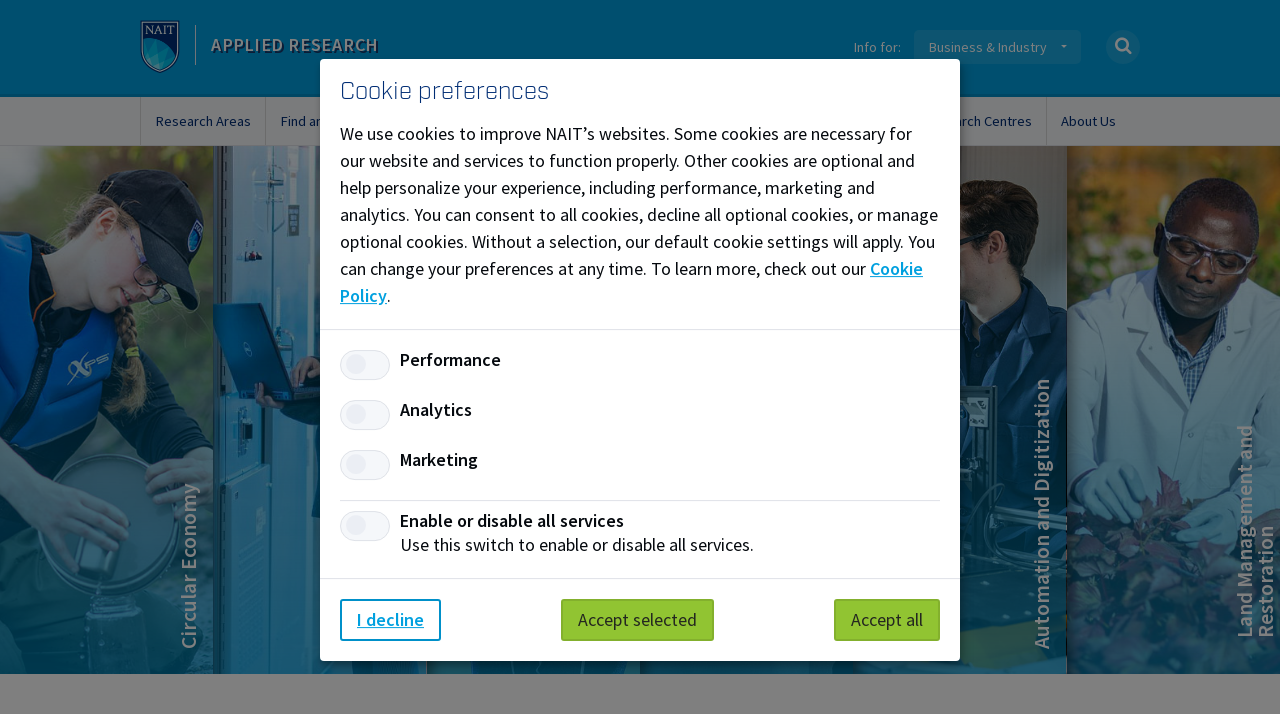

--- FILE ---
content_type: text/html; charset=utf-8
request_url: https://www.nait.ca/applied-research/home
body_size: 14181
content:
<!DOCTYPE html>
<html   lang="en-US">
<head id="head"><title>
	Home - NAIT Applied Research
</title><meta name="description" content="NAIT is a trusted partner in Alberta and Canada’s innovation ecosystem, developing applied research solutions that solve industry challenges." /> 
<meta charset="UTF-8" /> 
<link href="/CMSPages/GetResource.ashx?stylesheetname=NAIT.caStyles" type="text/css" rel="stylesheet"/>
<meta name="viewport" content="width=device-width, user-scalable=yes, initial-scale=1.0, maximum-scale=2.0">

<!-- DISPLAY NODE ID FOR SITEIMPROVE -->
<meta name="pageID" content="39748"/>

<!-- INCLUDE SOURCE SANS FONT -->
<link rel="preconnect" href="https://fonts.googleapis.com">
<link rel="preconnect" href="https://fonts.gstatic.com" crossorigin>
<link href="https://fonts.googleapis.com/css2?family=Source+Sans+Pro:wght@400;600&display=swap" rel="stylesheet">

<!-- SHORTCUT ICONS -->
<link rel="apple-touch-icon" sizes="180x180" href="/App_Themes/NAIT.caStyles/shortcuticons/apple-touch-icon.png?v=kP3OL2ax94">
<link rel="icon" type="image/png" sizes="192x192" href="/App_Themes/NAIT.caStyles/shortcuticons/android-chrome-192x192.png">
<link rel="icon" type="image/png" sizes="32x32" href="/App_Themes/NAIT.caStyles/shortcuticons/favicon-32x32.png?v=kP3OL2ax94">
<link rel="icon" type="image/png" sizes="16x16" href="/App_Themes/NAIT.caStyles/shortcuticons/favicon-16x16.png?v=kP3OL2ax94">
<link rel="manifest" href="/App_Themes/NAIT.caStyles/shortcuticons/site.webmanifest?v=kP3OL2ax94">
<link rel="mask-icon" href="/App_Themes/NAIT.caStyles/shortcuticons/safari-pinned-tab.svg?v=kP3OL2ax94" color="#005cb9">
<link rel="shortcut icon" href="/App_Themes/NAIT.caStyles/shortcuticons/favicon.ico?v=kP3OL2ax94">
<meta name="apple-mobile-web-app-title" content="NAIT.ca">
<meta name="application-name" content="NAIT.ca">
<meta name="msapplication-TileColor" content="#002d74">
<meta name="theme-color" content="#002d74">

<!-- SEO CHANGES -->
<link rel="canonical" href="https://www.nait.ca/applied-research/home" />
<meta name="robots" content="index, follow">





<!-- GTM Core Data Layer -->
<!-- Google Tag Manager --> 
<script>(function(w,d,s,l,i){w[l]=w[l]||[];w[l].push({'gtm.start': 
new Date().getTime(),event:'gtm.js'});var f=d.getElementsByTagName(s)[0], 
j=d.createElement(s),dl=l!='dataLayer'?'&l='+l:'';j.async=true;j.src= 
'https://www.googletagmanager.com/gtm.js?id='+i+dl;f.parentNode.insertBefore(j,f); 
})(window,document,'script','dataLayer','GTM-WMX35J2');</script> 
<!-- End Google Tag Manager -->
<script>
window.dataLayer = window.dataLayer || [];
window.dataLayer.push({
	'event': 'dataLayer-initialized',
	'pageDetails': {
		'businessUnit': 'Industry Solutions',
		'pageType': 'nait.Page',
		'searchCompletionType': '',
		'siteName': 'new.nait.ca',
		'siteVersion': '1.0',
		'processName': ''
		},
	'sessionDetails': {
    	
		},
	'userDetails': {
		'visitorType': ''
		}
});
</script> 
<link href="/favicon.ico" type="image/x-icon" rel="shortcut icon"/>
<link href="/favicon.ico" type="image/x-icon" rel="icon"/>
<link href="/CMSPages/GetResource.ashx?stylesheetfile=/App_Themes/NAIT.caStyles/external.css" type="text/css" rel="stylesheet" /><script src="/CMSPages/GetResource.ashx?scriptfile=%7e%2fCMSScripts%2fCustom%2fexternal.js" type="text/javascript"></script><script type="text/javascript">
$(document).on("click", ".share-tabs a.shareTab", function (e) {
        e.preventDefault();
        var linkTarget = $(this).attr('href');
        var parentID = '#' + $(this).closest('.share-dialog').attr('id');
        $(parentID + ' .shareTab').removeClass('active-tab');
        $(this).addClass('active-tab');
    $(parentID + ' .share').hide();
    if (linkTarget.lastIndexOf("#") == 0)
        {
           $(linkTarget).show();
        }
        else
        {
             $('#' + linkTarget).show();
        }
      
});

</script>
  
<script type="text/javascript">
    function sendMail(docID) {
        var email = document.getElementById('to-' + docID);
        to = email.value,
            subject = document.getElementById('subject-' + docID).value,
            body = document.getElementById('body-' + docID).value,
            link = document.getElementById('link-' + docID).value,
            message = ''
        email.className = 'not'
        message = 'mailto:' + to
        subject || body ? message += '?' : false
        subject ? message += 'subject=' + subject : false
        subject && body ? message += '&body=' + body : false
        !subject && body ? message += 'body=' + body : false
        link.innerHTML = message
        window.location.href = message;
    }

</script>
<link href="https://use.typekit.net/ksu2lqh.css" type="text/css" rel="stylesheet" media="screen"/>
<link href="/CMSPages/GetResource.ashx?stylesheetname=NAIT.caPrinterStyles" type="text/css" rel="stylesheet" media="print"/>
<script>
  $(document).ready(function () {
    $("#global-search-k, #mobile-search-k").keypress(function (e) {
      if (e.which == 13) {
        var searchkeyword = $(this).attr('id').includes("mobile") ? $("#mobile-search-k").val() : $("#global-search-k").val();
        window.location.href = '/applied-research/search?searchtext=' + searchkeyword;
        return false;
      }
    });
  });
</script><link href="/CMSPages/GetResource.ashx?stylesheetfile=/App_Themes/IndustrySolutionsStyles/industry-solutions.css?v3" type="text/css" rel="stylesheet" media="screen"/>
<!-- Open Graph - General (Facebook, LinkedIn,...) -->
<meta property="og:title" content="Home" />
<meta property="og:type" content="website" />
<meta property="og:url" content="https://www.nait.ca/applied-research/home" />
<meta property="og:description" content="NAIT is a trusted partner in Alberta and Canada’s innovation ecosystem, developing applied research solutions that solve industry challenges." />
<meta property="og:image" content="https://www.nait.ca">
<meta property="og:site_name" content="NAIT.ca/Industry">
<meta property="og:video" content="">



<meta property="fb:admins" content="8208651525">
<meta property="fb:app_id" content="1398866296908141">

<!-- Open Graph - NAME -->
<meta name="og:title" content="Home" />
<meta name="og:type" content="website" />
<meta name="og:url" content="https://www.nait.ca/applied-research/home" />
<meta name="og:description" content="NAIT is a trusted partner in Alberta and Canada’s innovation ecosystem, developing applied research solutions that solve industry challenges." />
<meta name="og:image" content="https://www.nait.ca">
<meta name="og:site_name" content="NAIT.ca/Industry">
<meta name="og:video" content="">


<meta name="fb:admins" content="8208651525">
<meta name="fb:app_id" content="1398866296908141">

<!-- Open Graph - Twitter -->
<meta name="twitter:card" content="summary">
<meta name="twitter:site" content="@NAIT">
<meta name="twitter:image" content="https://www.nait.ca">
<meta name="twitter:description" content="NAIT is a trusted partner in Alberta and Canada’s innovation ecosystem, developing applied research solutions that solve industry challenges.">
<meta name="twitter:player" content="">

<script src="/CMSPages/GetResource.ashx?scriptfile=%7e%2fCMSScripts%2fCustom%2fNAIT.ca%2fnait-main.js" type="text/javascript"></script></head>
<body class="LTR Chrome ENUS ContentBody"  id="applied-research-site">
     <!-- Google Tag Manager (noscript) --> 
<noscript><iframe src="https://www.googletagmanager.com/ns.html?id=GTM-WMX35J2" 
height="0" width="0" style="display:none;visibility:hidden"></iframe></noscript> 
<!-- End Google Tag Manager (noscript) -->
    <form method="post" action="/applied-research/home" id="form">
<div class="aspNetHidden">
<input type="hidden" name="__CMSCsrfToken" id="__CMSCsrfToken" value="8pDcdrkCDjylqSmeHzpazrLYLkt8Amxgh+YrCNXLQOW4dBUHmzswtCHDZp/TaYe1VFXxbwPwjB6l78xefnAJL//qCTI+upEDM3gdjtas118=" />
<input type="hidden" name="__EVENTTARGET" id="__EVENTTARGET" value="" />
<input type="hidden" name="__EVENTARGUMENT" id="__EVENTARGUMENT" value="" />
<input type="hidden" name="__VIEWSTATE" id="__VIEWSTATE" value="LgmgOpGXFqmx8qezPxnFCL3kqUJ9AT7WnUU/w+Onc1S9dsUwxZ3G6rIyRYDqnVlmfA9K8CTn/rtzPRuHECpkgHQWcmqtGerwZb9ppL+f48MoG1T1YYzAnGZc9KHwsQzho11bAE0pNC9I0w9VKRPBo68/AERDjIFFHmrq9ZgrxZFHzArYb8r9O+aD8Hdcg9qcIFL+Q36j/[base64]/HvY4UbD9bWvLXFy2nm1ohndQXq4DF/vOAgwL2VZRsmcB+/lyxEJe3RTB4fsMhuHdcIRrCUtnfnD7h/cnWsMjbnLUl7Wqx+b6pRH/GulqPganT6xOohixTt6bDbnWVj7BGl/Z/O/qU87aziVwgI0mwpCX+L0FQUJ6UB4CvKrh4DmuAw9QfYAbzv4WX+hGTXfvaAhF8tZc6rNduPzYhowTumYOIQrKQMlXBhfDh3Y6CYSMLChlD4PDCqzur2hCuPuFLV7WsEYn7XwFA2U1F8sAH32Iu+EMTwRrFr/WDteBvYo4bZbAAL7a8Ol7NicY5uSwGlUlP4fSqN0h0senlzZkvHIEpXm2pwSYjODk+Gi33ThCL1Z0CTv+/WAFaUh5NR7XRW6HMo5lN1J93eW3LKMehtUVXgx015mRWT+mViRgZjLqucOTlrQg5KhXmklq9nkHESb7GxshJXiKZ3z8ii1anOMkYTOB+mdFRATW6IeUZ3mLbGm6Uc8DwvOdeg0M16bwuFFqg5Oy1sMrGBvsruz+JnznsJHXnNHrIgasSd/CbqcL2fxpYI0DxFehz9gcm5RxPoQWtZ9GMugQXdiyQhFynvVi4d2i7G99ND8c4HYMuv08XavUwRI7XWvXNXtzY5mCbo0gVbElUIhfRi0+LoDpeWaJiBkic9hKQjG/VXVpY2sFR9NB7Ln4XAJJVyFhgVjwRvniKg1Lg9rdsTiR2Zy/XAPJyJhKPBLazmL62mPkEd6JARfLmIjy2UYHsHTPpjFQTjXKOq5UOuEnoYHuXY4uIpZQBloFNOJI0K4DnlpU4BIJ0gLdGJi3Oevs40U4CEO8KBm9p3gP8Vopq5O1H7OjJzlQjTO/pVUps1VkJhFwtg7eH+o5Evmmq+/gJqnYmfqMB9P455Qr98D2fC+L39PfZ9wsxzNU19qzfBuZWFQYAGzXSLzHLeKHx335nry7nkOVjfsaU3q2t6q4BLLfxqV9nNHap2I9Zs6+s3omK62Ky0VH26rmPG2uC/LpgSTnvcJMipMjU+cvKmCkZpgxPDa0TEYH8+kPVHhwmgDPt+Yj5dNb0cvfLEvFYy60gtZofHLCcxNi/zjiVFLkfrlCCCBA8++ALAy+5vZNvZb/gm9B4zBPuq1l2i7mZa7JMLfN18gHraDzmu/vSG0kr+Q+Ir3wo3gEb7oekh7aaq8Xnexy9axssEtcNSTRxAVvIFG+RTN6P95BWZqIlEIXLdsmRSVIL1ZDBnv8c0Dtr9Hlff595/KHXJtlFSWYskCr/KaFJSMzTN/nJERN7DDrp6dXcMAWH+QbuDZlPiZ+d1dui9JSPKXOzIZ9HBom+NnMkWOex6PfHKgRIxdVZ+TFcClZYS4kTWYksXUHAIiPKSIm0BW/vaEp8c9E3MvxUd7ugqNsM8sW2u1ybiH4r+WSpvUVN/+kjyeod6AXbzgtoqDI+JfieL8MqQ/G0FRU1fr9xkzRB+IQGCmBvMRkPhU0NL6KW0U5scukSFVYA+FW3MV6HiC1gGsRGtVTdodkxGQcTA0fey+3rAev+t72eiEWe6piwSAcyFR67FlRn82crXGducB2rKyBXtYSf555L5xoxXUGpFa6B9UNmELOvHm5FL505lXgYRCRm/aTKjQ/8D9EkyTCttiZhnzdqhvN+/XDpuMNl33L6wx4SkeFY344h2O3i+yXuOKFJIcD3NQU8hhj5oACEIktWYR/[base64]" />
</div>

<script type="text/javascript">
//<![CDATA[
var theForm = document.forms['form'];
if (!theForm) {
    theForm = document.form;
}
function __doPostBack(eventTarget, eventArgument) {
    if (!theForm.onsubmit || (theForm.onsubmit() != false)) {
        theForm.__EVENTTARGET.value = eventTarget;
        theForm.__EVENTARGUMENT.value = eventArgument;
        theForm.submit();
    }
}
//]]>
</script>


<script src="/WebResource.axd?d=pynGkmcFUV13He1Qd6_TZNBms8KwvuT60WYIpYY7gSFanJuh4fzK0tlDvdzzo9ByYeUo0LXh8Dyuez9aq489cQ2&amp;t=638901310200000000" type="text/javascript"></script>

<input type="hidden" name="lng" id="lng" value="en-US" />
<script type="text/javascript">
	//<![CDATA[

function PM_Postback(param) { if (window.top.HideScreenLockWarningAndSync) { window.top.HideScreenLockWarningAndSync(1080); } if(window.CMSContentManager) { CMSContentManager.allowSubmit = true; }; __doPostBack('m$am',param); }
function PM_Callback(param, callback, ctx) { if (window.top.HideScreenLockWarningAndSync) { window.top.HideScreenLockWarningAndSync(1080); }if (window.CMSContentManager) { CMSContentManager.storeContentChangedStatus(); };WebForm_DoCallback('m$am',param,callback,ctx,null,true); }
//]]>
</script>
<script src="/ScriptResource.axd?d=NJmAwtEo3Ipnlaxl6CMhvoR5zP9emmRCJmAV7clw9bFM9__wKuyH928DhCUzizP2chjgzgbRnuxH3qqwitIDJ_1pMH6-k097NEJcGgikzfamSbg45jQO-lCokbDuud7DsM4iySq5d7BldluuB6DrdzK83yKs200dUnkKDIvNIMI1&amp;t=345ad968" type="text/javascript"></script>
<script src="/ScriptResource.axd?d=dwY9oWetJoJoVpgL6Zq8OP5IbS0HsoJJry6PBCJX4v6F5WpJXzXV7V9N_Saw5xZZ1oINUWHaJjnsOKPmMHLH01WnVh02RdmGzm739hwckflPWKXaTj4PlJZTzyuc9UoQFihuYwdo4u8eOnG9OC4odDuPg3EQDAmIyjkWU8lA5qs1&amp;t=345ad968" type="text/javascript"></script>
<script type="text/javascript">
	//<![CDATA[

var CMS = CMS || {};
CMS.Application = {
  "language": "en",
  "isRTL": "false",
  "imagesUrl": "/CMSPages/GetResource.ashx?image=%5bImages.zip%5d%2f",
  "isDebuggingEnabled": true,
  "isDialog": false,
  "applicationUrl": "/"
};

//]]>
</script>
<div class="aspNetHidden">

	<input type="hidden" name="__VIEWSTATEGENERATOR" id="__VIEWSTATEGENERATOR" value="6D4A6675" />
	<input type="hidden" name="__SCROLLPOSITIONX" id="__SCROLLPOSITIONX" value="0" />
	<input type="hidden" name="__SCROLLPOSITIONY" id="__SCROLLPOSITIONY" value="0" />
</div>
    <script type="text/javascript">
//<![CDATA[
Sys.WebForms.PageRequestManager._initialize('manScript', 'form', ['tctxM',''], [], [], 90, '');
//]]>
</script>

    <div id="ctxM">

</div>
    <div class="mobile-screen-overlay"></div>

<div>
        
  
</div>
  
<div id="search-drawer">
  <div class="container clearfix">
    <div id="popular-pages-links" class="col two-thirds">
&nbsp;
</div><div id="global-search" class="col third">
  <label for="global-search-k">What can we help you find?</label>
  <input type="text" name="k" id="global-search-k" placeholder="Search all of Applied Research" />
  <a id="global-search-close" class="i-cross" href="#"></a>  
</div><!-- #global-search-->
  </div>
</div><!-- #search-drawer-->

<div id="global-masthead" class="industry-solutions-masthead">
  <div class="container clearfix" id="global-masthead-container">
    
    <a href="/Applied-Research"><img class="logo-shield" src="/App_Themes/NAIT.caStyles/img/nait-logo-shield.png" alt="NAIT Logo" title="NAIT - A Leading Polytechnic Committed to Student Success" /> <span class="logo-lockup">Applied Research</span></a>
    
    
    <nav id="utility-nav">
      <ul>
        <li id="utility-nav-sites">
          <span class="nav-label">Info for: </span><a class="button dropdown" href="#" id="navfuture">Business & Industry</a>
              <ul class="nav-dropdown" id="site-dropdown">
                <li><a href="/alumni">Alumni</a></li>
                <li><a href="/nait/marketing/counsellors-teachers-community-organizations">Counsellors and Teachers</a></li>
                <li><a href="https://my.nait.ca/login">Current Students</a></li>
                <li><a href="/giving">Donors and Partners</a></li>
                <li><a href="/nait/business-industry/employer-services">Employers</a></li>
                <li><a href="/">Future Students</a></li>
                <li><a href="/nait/life-at-nait/aboriginal">Indigenous</a></li>
                <li><a href="https://staff.nait.ca/">Staff</a></li>
              </ul>
          </li>
          
          
            <li id="utility-nav-search"><a class="button icon-button" href="#" aria-label="Open Search bar"><span class="i-search"></span></a></li>
            <li id="utility-nav-mobile-menu"><a class="button" href="#" aria-label="Menu">Menu</a></li>
          
          
      </ul>
    </nav> 
    
    
  </div>
</div><!-- #global-masthead-->

<div id="global-nav" class="subsite-nav">
  <div class="container clearfix" id="global-nav-container">
    <ul><li id="global-nav-1557" class="global-nav-dropdown-sm">
  <a href="/applied-research/research-areas" >Research Areas</a>
  <div class="global-nav-dropdown clearfix">
  <ul class="global-nav-children"><li class=" ">
  
    <a href="/applied-research/research-areas/circular-economy" >Circular Economy</a>
  
  
</li><li class=" ">
  
    <a href="/applied-research/research-areas/cleaner-energy" >Cleaner Energy</a>
  
  
</li><li class=" ">
  
    <a href="/applied-research/research-areas/digital-and-virtual-environments" >Digital and Virtual Environments</a>
  
  
</li><li class=" ">
  
    <a href="/applied-research/research-areas/food-product-development" >Food Product Development</a>
  
  
</li><li class=" ">
  
    <a href="/applied-research/research-areas/automation-and-digitization" >Automation and Digitization</a>
  
  
</li><li class=" ">
  
    <a href="/applied-research/research-areas/land-management-and-restoration" >Land Management and Restoration</a>
  
  
</li></ul>

</div>

</li>
<li id="global-nav-1558" class="">
  <a href="/applied-research/find-an-expert" >Find an Expert</a>
  

</li>
<li id="global-nav-1905" class="global-nav-dropdown-sm">
  <a href="/applied-research/our-work-and-impact" >Our Work and Impact</a>
  <div class="global-nav-dropdown clearfix">
  <ul class="global-nav-children"><li class=" ">
  
    <a href="/applied-research/our-work-and-impact/indigenous-community-led-environmental-monitoring" >Indigenous Community-Led Environmental Monitoring Program</a>
  
  
</li><li class=" ">
  
    <a href="/applied-research/our-work-and-impact/plastics-research-in-action" >Plastics Research in Action</a>
  
  
</li></ul>

</div>

</li>
<li id="global-nav-1561" class="global-nav-dropdown-sm">
  <a href="/applied-research/research-support-services" >Research Support Services</a>
  <div class="global-nav-dropdown clearfix">
  <ul class="global-nav-children"><li class=" ">
  
    <a href="/applied-research/research-support-services/training-courses" >Training and Courses</a>
  
  
</li><li class=" ">
  
    <a href="/applied-research/research-support-services/labs-and-facilities" >Labs and Facilities</a>
  
  
</li></ul>

</div>

</li>
<li id="global-nav-1559" class="">
  <a href="/applied-research/technical-resources" >Technical Resources</a>
  

</li>
<li id="global-nav-1540" class="global-nav-dropdown-sm">
  <a href="/applied-research/about/centres" >Our Research Centres</a>
  <div class="global-nav-dropdown clearfix">
  <ul class="global-nav-children"><li class=" ">
  
    <a href="/applied-research/about/centres/centre-for-boreal-research" >Centre for Boreal Research</a>
  
  
</li><li class=" ">
  
    <a href="/applied-research/about/centres/centre-for-culinary-innovation" >Centre for Culinary Innovation</a>
  
  
</li><li class=" ">
  
    <a href="/applied-research/about/centres/centre-for-grid-innovation" >Centre for Grid Innovation</a>
  
  
</li><li class=" ">
  
    <a href="/applied-research/about/centres/centre-for-innovative-media" >Centre for Data Management and Visualization</a>
  
  
</li><li class=" ">
  
    <a href="/applied-research/about/centres/technology-access-centre-for-energy-and-environmen" >Centre for Energy and Environmental Sustainability</a>
  
  
</li><li class=" ">
  
    <a href="/applied-research/about/centres/tac-for-sensors-and-system-integration" >Centre for Sensors and System Integration</a>
  
  
</li><li class=" ">
  
    <a href="/applied-research/about/centres/clean-technologies-team" >Clean Technologies Team</a>
  
  
</li><li class=" ">
  
    <a href="/applied-research/about/centres/boreal-forest-plant-and-seed-tac" >Boreal Forest Plant and Seed Technology Access Centre</a>
  
  
</li></ul>

</div>

</li>
<li id="global-nav-1560" class="global-nav-dropdown-sm">
  <a href="/applied-research/about-applied-research" >About Us</a>
  <div class="global-nav-dropdown clearfix">
  <ul class="global-nav-children"><li class=" ">
  
    <a href="/applied-research/about/policies" >Policies</a>
  
  
</li><li class=" ">
  
    <a href="/applied-research/about/news-media" >News & Media</a>
  
  
</li><li class=" ">
  
    <a href="/applied-research/about/contact-us" >Contact us</a>
  
  
</li></ul>

</div>

</li>
</ul>

  </div>
  <div id="mobile-nav-container">
    
    <div id="mobile-nav-drawer"><ul class="mobile-nav clearfix"><li id="mobile-nav-1557" class="global-nav-dropdown-sm  has-children ">
  <a href="/applied-research/research-areas" >Research Areas</a>
  
    
      <a class="icon i-plus" href="#" aria-label="Expand navigation for this section"></a>
    
  
  <ul class="mobile-nav-children"><li id="mobile-nav-1537" class=" ">
  <a href="/applied-research/research-areas/circular-economy" >Circular Economy</a>
  
  
</li><li id="mobile-nav-1538" class=" ">
  <a href="/applied-research/research-areas/cleaner-energy" >Cleaner Energy</a>
  
  
</li><li id="mobile-nav-1539" class=" ">
  <a href="/applied-research/research-areas/digital-and-virtual-environments" >Digital and Virtual Environments</a>
  
  
</li><li id="mobile-nav-1549" class=" ">
  <a href="/applied-research/research-areas/food-product-development" >Food Product Development</a>
  
  
</li><li id="mobile-nav-1550" class=" ">
  <a href="/applied-research/research-areas/automation-and-digitization" >Automation and Digitization</a>
  
    
      
    
  
  
</li><li id="mobile-nav-1551" class=" ">
  <a href="/applied-research/research-areas/land-management-and-restoration" >Land Management and Restoration</a>
  
  
</li></ul>
</li><li id="mobile-nav-1558" class=" ">
  <a href="/applied-research/find-an-expert" >Find an Expert</a>
  
    
      
    
  
  
</li><li id="mobile-nav-1905" class="global-nav-dropdown-sm  has-children ">
  <a href="/applied-research/our-work-and-impact" >Our Work and Impact</a>
  
    
      <a class="icon i-plus" href="#" aria-label="Expand navigation for this section"></a>
    
  
  <ul class="mobile-nav-children"><li id="mobile-nav-1911" class=" ">
  <a href="/applied-research/our-work-and-impact/indigenous-community-led-environmental-monitoring" >Indigenous Community-Led Environmental Monitoring Program</a>
  
    
      
    
  
  
</li><li id="mobile-nav-1907" class=" ">
  <a href="/applied-research/our-work-and-impact/plastics-research-in-action" >Plastics Research in Action</a>
  
    
      
    
  
  
</li></ul>
</li><li id="mobile-nav-1561" class="global-nav-dropdown-sm  has-children ">
  <a href="/applied-research/research-support-services" >Research Support Services</a>
  
    
      <a class="icon i-plus" href="#" aria-label="Expand navigation for this section"></a>
    
  
  <ul class="mobile-nav-children"><li id="mobile-nav-1553" class=" ">
  <a href="/applied-research/research-support-services/training-courses" >Training and Courses</a>
  
    
      
    
  
  
</li><li id="mobile-nav-1598" class=" ">
  <a href="/applied-research/research-support-services/labs-and-facilities" >Labs and Facilities</a>
  
    
      
    
  
  
</li></ul>
</li><li id="mobile-nav-1559" class=" ">
  <a href="/applied-research/technical-resources" >Technical Resources</a>
  
    
      
    
  
  
</li><li id="mobile-nav-1540" class="global-nav-dropdown-sm  has-children ">
  <a href="/applied-research/about/centres" >Our Research Centres</a>
  
    
      <a class="icon i-plus" href="#" aria-label="Expand navigation for this section"></a>
    
  
  <ul class="mobile-nav-children"><li id="mobile-nav-1541" class=" ">
  <a href="/applied-research/about/centres/centre-for-boreal-research" >Centre for Boreal Research</a>
  
    
      
    
  
  
</li><li id="mobile-nav-1542" class=" ">
  <a href="/applied-research/about/centres/centre-for-culinary-innovation" >Centre for Culinary Innovation</a>
  
  
</li><li id="mobile-nav-1543" class=" ">
  <a href="/applied-research/about/centres/centre-for-grid-innovation" >Centre for Grid Innovation</a>
  
  
</li><li id="mobile-nav-1544" class=" ">
  <a href="/applied-research/about/centres/centre-for-innovative-media" >Centre for Data Management and Visualization</a>
  
    
      
    
  
  
</li><li id="mobile-nav-1547" class=" ">
  <a href="/applied-research/about/centres/technology-access-centre-for-energy-and-environmen" >Centre for Energy and Environmental Sustainability</a>
  
    
      
    
  
  
</li><li id="mobile-nav-1548" class=" ">
  <a href="/applied-research/about/centres/tac-for-sensors-and-system-integration" >Centre for Sensors and System Integration</a>
  
    
      
    
  
  
</li><li id="mobile-nav-1545" class=" ">
  <a href="/applied-research/about/centres/clean-technologies-team" >Clean Technologies Team</a>
  
  
</li><li id="mobile-nav-1546" class=" ">
  <a href="/applied-research/about/centres/boreal-forest-plant-and-seed-tac" >Boreal Forest Plant and Seed Technology Access Centre</a>
  
  
</li></ul>
</li><li id="mobile-nav-1560" class="global-nav-dropdown-sm  has-children ">
  <a href="/applied-research/about-applied-research" >About Us</a>
  
    
      <a class="icon i-plus" href="#" aria-label="Expand navigation for this section"></a>
    
  
  <ul class="mobile-nav-children"><li id="mobile-nav-1556" class=" ">
  <a href="/applied-research/about/policies" >Policies</a>
  
  
</li><li id="mobile-nav-1554" class=" ">
  <a href="/applied-research/about/news-media" >News & Media</a>
  
  
</li><li id="mobile-nav-1555" class=" ">
  <a href="/applied-research/about/contact-us" >Contact us</a>
  
  
</li></ul>
</li></ul>
<ul class="mobile-nav clearfix"><li id="mobile-nav-58" class="utility-nav-about-us hide-mobile ">
  <a href="/industry/about-us" >About Us</a>
  
    
      
    
  
  
</li><li id="mobile-nav-59" class="utility-nav-news hide-mobile ">
  <a href="/industry/news" >News</a>
  
    
      
    
  
  
</li><li id="mobile-nav-60" class="utility-nav-nait external hide-mobile ">
  <a href="https://www.nait.ca" target="_blank">NAIT.ca</a>
  
    <a class="icon i-right" href="https://www.nait.ca" aria-label="Open this link in a new tab" tabindex="-1"></a>
  
  
</li></ul>
<ul class="mobile-nav-secondary clearfix" >
  <li><h4>Information for:</h4></li>
  <li><a href="https://nait.ca">Future Students</a></li>
  <li><a href="https://my.nait.ca/login">Current Students</a></li>
  <li><a href="/alumni">Alumni</a></li>
  <li><a href="https://staff.nait.ca/">Staff</a></li>
  <li><a href="/industry/about-us/employer-services">Employers</a></li>
  <li><a href="/industry">Industry</a></li>
  <li><a href="/giving">Donors and Partners</a></li>
  <li><a href="/emergency">Emergencies</a></li>
</ul>
<ul class="mobile-nav-secondary clearfix" >
  <li><a href="/privacy">Privacy Policy</a></li>
  <li><a href="/foip">FOIP</a></li>
  <li><a href="/terms-of-use">Terms of Use</a></li>
  <li><a href="/credit-card-payments">Credit Card Payments</a></li>
</ul>
</div><!-- .mobile-nav-drawer-->
    
    
  </div>
</div><!-- #global-nav-->


<div id="main">
  
<div class="accordion-banner clearfix">
  <div class="accordion-banner-item right-focus default" style="background: url('/NAIT/media/nait-ca-content/applied-research/home/circular-economy-800x650.jpg');">
    <div class="accordion-banner-item-gradient">
      <div>
        <div class="item-content clearfix">
          <h3>Circular Economy</h3>
          <p>Work with us to ensure waste, such as plastic and industrial residual materials, are kept out of the environment. We offer innovative solutions that result in environmental benefits, economic growth and cost savings.</p>
          <p><a href="/applied-research/research-areas/circular-economy" class="button yellow">Learn more</a></p>
        </div>
      </div>
    </div>
  </div>
  <div class="accordion-banner-item right-focus default" style="background: url('/NAIT/media/nait-ca-content/applied-research/home/cleaner-energy-800x650.jpg');">
    <div class="accordion-banner-item-gradient">
      <div>
        <div class="item-content clearfix">
          <h3>Cleaner Energy</h3>
          <p>Our applied research supports the responsible development of cleaner energy resources by providing services and expertise to help reduce, mitigate, or eliminate negative impacts of energy industry activities.</p>
          <p><a href="/applied-research/research-areas/cleaner-energy" class="button yellow">Learn more</a></p>
        </div>
      </div>
    </div>
  </div>
  <div class="accordion-banner-item right-focus default" style="background: url('/NAIT/media/nait-ca-content/applied-research/home/digital-and-virtual-environments-2-1000x813.jpg');">
    <div class="accordion-banner-item-gradient">
      <div>
        <div class="item-content clearfix">
          <h3>Digital and Virtual Environments</h3>
          <p>Transform your operations and unlock growth with our experts in data-driven solutions and innovative software applications including AR/VR and motion capture.</p>
          <p><a href="/applied-research/research-areas/digital-and-virtual-environments" class="button yellow">Learn more</a></p>
        </div>
      </div>
    </div>
  </div>
  <div class="accordion-banner-item right-focus default" style="background: url('/NAIT/media/nait-ca-content/applied-research/home/food-product-development-800x650.jpg');">
    <div class="accordion-banner-item-gradient">
      <div>
        <div class="item-content clearfix">
          <h3>Food Product Development</h3>
          <p>NAIT is helping the food industry develop new concepts and products that meet changing consumer demands and create a healthier, more sustainable future.</p>
          <p><a href="/applied-research/research-areas/food-product-development" class="button yellow">Learn more</a></p>
        </div>
      </div>
    </div>
  </div>
  <div class="accordion-banner-item right-focus default" style="background: url('/NAIT/media/nait-ca-content/applied-research/home/automation-and-digitization-1000x813.jpg');">
    <div class="accordion-banner-item-gradient">
      <div>
        <div class="item-content clearfix">
          <h3>Automation and Digitization </h3>
          <p>Increase your operational efficiencies with process automation applications that continuously monitor and control systems. Our services range from microcontroller-based data acquisition systems design, remote data communications to custom cloud interfacing and data management.</p>
          <p><a href="/applied-research/research-areas/automation-and-digitization" class="button yellow">Learn more</a></p>
        </div>
      </div>
    </div>
  </div>
  <div class="accordion-banner-item right-focus default" style="background: url('/NAIT/media/nait-ca-content/applied-research/home/land-management-and-restoration-800x650.jpg');">
    <div class="accordion-banner-item-gradient">
      <div>
        <div class="item-content clearfix">
          <h3>Land Management and Restoration</h3>
          <p>NAIT’s applied research is focused on the restoration and sustainable use of land and freshwater ecosystems, strengthening Canada’s natural resources sectors and the industries that support them.</p>
          <p><a href="/applied-research/research-areas/land-management-and-restoration" class="button yellow">Learn more</a></p>
        </div>
      </div>
    </div>
  </div>
  
  
</div>

<script>
    function resetBanner() {
        if (window.matchMedia('(max-width: 1200px)').matches) {

            $(".accordion-banner-item:first-child").addClass("active").removeClass("default condensed").siblings().removeClass("active default").addClass("condensed");


        } else {
            $(".accordion-banner-item").removeClass("active condensed").addClass("default");
        }
    }

    function widthChange() {
        var currentWidth = $(document).data('storedWidth');
        var newWidth = $(document).width();
        if (currentWidth != newWidth) {
            resetBanner();
            $(document).data('storedWidth', newWidth);
        }
    }

    $(document).ready(function() {

        $(".accordion-banner-item").click(function() {

            if (window.matchMedia('(max-width: 1200px)').matches) {
                $(this).removeClass("condensed").addClass("active").siblings().removeClass("active").addClass("condensed");

            } else {

                if ($(this).hasClass("active")) {
                    $(this).removeClass("active").addClass("default").siblings().removeClass("condensed").addClass("default");
                } else {
                    $(this).removeClass("condensed default").addClass("active").siblings().removeClass("active default").addClass("condensed");
                }

            }

        });
        resetBanner()
    });

    $(window).resize(widthChange);

</script>




<div class="zebra-sections">
  <section id="middle-content">
    <div class="container">
      
        <h2 class="aligncenter">Impact happens here</h2>

<p class="aligncenter">As one of Canada&rsquo;s leading research polytechnics, NAIT Applied Research helps industries&nbsp;and communities create impacts that&nbsp;improve processes, technologies, and services. Our tailor-made solutions address complex problems industries are facing, positioning us to drive greater impact for our economy.<br />
&nbsp;</p>




<div class="row " id=""><div class="col third grey box"><h3 class="aligncenter"><img alt="graduate icon" src="/getmedia/82c84eb3-5788-4ab5-b27d-034047817a4d/icons-idea.png.aspx" style="width: 100px; height: 100px;" /></h3>

<h3 class="aligncenter">Innovation driven&nbsp;</h3>

<p class="aligncenter">NAIT&nbsp;Applied Research is focused on the advancement of clean technology and environmental sustainability. We strengthen economic sectors that are anchored in Alberta&rsquo;s and Canada&rsquo;s rich natural resources.<br />
<br />
<br />
&nbsp;</p>

<p class="aligncenter"><a class="button local-link" href="/applied-research/research-areas">View Research Areas</a></p>




</div><div class="col third grey box"><h3 class="aligncenter"><img alt="graduate icon" src="/getmedia/a1aebf26-d751-4a40-8b65-622254953a38/icons-graduate.png.aspx?width=111&amp;height=100" style="width: 111px; height: 100px;" /></h3>

<h3 class="aligncenter">Impact through collaboration</h3>

<p class="aligncenter">NAIT Applied Research&#39;s multidiscplinary Centres&nbsp;help you realize your idea and share it with the world. We work with organizations of all sizes to develop proposals and obtain&nbsp;for funding to&nbsp; create your impacts.<br />
<br />
&nbsp;</p>

<p class="aligncenter"><a class="button local-link" href="/applied-research/research-support-services">View Research Services</a></p>




</div><div class="col third grey box"><h3 class="aligncenter"><img alt="graduate icon" src="/getmedia/45e80bff-758b-42bd-991f-d5086f29eb07/icons-group.png.aspx" style="width:100px;" /></h3>

<h3 class="aligncenter">The force behind our applied research</h3>

<p class="aligncenter">NAIT&rsquo;s research experts apply their knowledge to projects that create a positive impact. We are scientists, engineers, technologists, technicians, and research administrators that have the technical capabilities and hands on experience to bring your ideas to life.&nbsp;&nbsp;</p>

<p class="aligncenter"><a class="button local-link" href="/applied-research/find-an-expert">Find an Expert</a></p>




</div></div>
      
    </div><!-- .container-->
  </section>
  
  <section class="" id=""><div class="container clearfix"><h2 class="aligncenter">Are you ready to create your impact?</h2>

<p class="aligncenter">Reach out to our team and get started.</p>




<input type="submit" name="p$lt$WebPartZone6$nait_site_container$pageplaceholder$p$lt$WebPartZone3$bottom_content$NAITPageSection3$NAITPageSection3_section$NAIT_Button$btnElem" value="Start your project" id="p_lt_WebPartZone6_nait_site_container_pageplaceholder_p_lt_WebPartZone3_bottom_content_NAITPageSection3_NAITPageSection3_section_NAIT_Button_btnElem" class="button cta secondary " /></div></section><section class="" id=""><div class="container clearfix">
		<h2  id="">Our Success</h2>
	<div class="post-container four-col clearfix">
  
<!--LoadMore: False, Children Count: 108, NumPages: 4-->

<div id="page-listing-widget-wrapper-pltWebPartZone6nait_site_containerpageplaceholderpltWebPartZone3bottom_contentNAITPageSection2NAITPageSection2_sectionPageListinguiRepeater" class="page-listing-widget-wrapper">
    <div class="widget-content">
         
  



  



  






  

  
  
  














  
  <div class="post page-listing-widget row">
  
  

      
          
        
        <!-- https:///getmedia/4db13667-4956-4937-a452-7e19cae04882/220207_CSSI_LK_0211-min.jpg.aspx?width=1600&height=1067&ext=.jpg -->
          <a href="https://techlifetoday.nait.ca/articles/2025/nait-peavine-metis-settlement-wildfire-sensors" class="post-image lazyload" target="_self" data-bg="/getmedia/4db13667-4956-4937-a452-7e19cae04882/220207_CSSI_LK_0211-min.jpg.aspx?width=1600&height=1067&ext=.jpg&maxsidesize=650" style="background-image: url(/getmedia/4db13667-4956-4937-a452-7e19cae04882/220207_CSSI_LK_0211-min.jpg.aspx?width=1600&height=1067&ext=.jpg&maxsidesize=650)" aria-label="After a 2023 evacuation, Peavine Métis Settlement teams up with NAIT Applied Research to develop wildfire sensors—bringing tech-driven hope to Alberta’s boreal forest." title="After a 2023 evacuation, Peavine Métis Settlement teams up with NAIT Applied Research to develop wildfire sensors—bringing tech-driven hope to Alberta’s boreal forest."></a>
          
    
      
      
      
      <div class="post-highlight blue-highlight"></div>
      <div class="caption">
        
          
        
                  

            <h3><a href="https://techlifetoday.nait.ca/articles/2025/nait-peavine-metis-settlement-wildfire-sensors" target="_self">NAIT designs early wildfire detection system for remote Métis community</a></h3>

  

            <p class="caption-teaser">After a 2023 evacuation, Peavine Métis Settlement teams up with NAIT Applied Research to develop wildfire sensors—bringing tech-driven hope to Alberta’s boreal forest.</p>

         
          
            <a href="https://techlifetoday.nait.ca/articles/2025/nait-peavine-metis-settlement-wildfire-sensors" class="button blue" target="_self">Read the Article on TechLifeToday</a>
          
        
   </div><!-- .caption-->

</div><!-- .post-->




 
  



  



  






  

  
  
  














  
  <div class="post page-listing-widget row">
  
  

      
          
        
        <!-- https:///getmedia/b0a8c905-284f-46e7-a804-90f2764f98d9/220214_COSS_LK_0219-min.jpg.aspx?width=1600&height=1067&ext=.jpg -->
          <a href="https://techlifetoday.nait.ca/articles/2025/funding-initiative-announcements-nait#:~:text=Quality%20of%20polytechnic%20education%20recognized%20with%20new%20sources%20of%20support" class="post-image lazyload" target="_blank" data-bg="/getmedia/b0a8c905-284f-46e7-a804-90f2764f98d9/220214_COSS_LK_0219-min.jpg.aspx?width=1600&height=1067&ext=.jpg&maxsidesize=650" style="background-image: url(/getmedia/b0a8c905-284f-46e7-a804-90f2764f98d9/220214_COSS_LK_0219-min.jpg.aspx?width=1600&height=1067&ext=.jpg&maxsidesize=650)" aria-label="NSERC is supporting over 1.8M of research at NAIT to start a new industry-facing Centre and advance environmental monitoring projects" title="NSERC is supporting over 1.8M of research at NAIT to start a new industry-facing Centre and advance environmental monitoring projects"></a>
          
    
      
      
      
      <div class="post-highlight blue-highlight"></div>
      <div class="caption">
        
          
        
                  

            <h3><a href="https://techlifetoday.nait.ca/articles/2025/funding-initiative-announcements-nait#:~:text=Quality%20of%20polytechnic%20education%20recognized%20with%20new%20sources%20of%20support" target="_blank">NSERC Backs NAIT Applied Research in Mining & Environmental Monitoring</a></h3>

  

            <p class="caption-teaser">NSERC is supporting over 1.8M of research at NAIT to start a new industry-facing Centre and advance environmental monitoring projects</p>

         
          
            <a href="https://techlifetoday.nait.ca/articles/2025/funding-initiative-announcements-nait#:~:text=Quality%20of%20polytechnic%20education%20recognized%20with%20new%20sources%20of%20support" class="button blue" target="_blank">Visit our Funding Page</a>
          
        
   </div><!-- .caption-->

</div><!-- .post-->




 
  



  



  






  

  
  
  














  
  <div class="post page-listing-widget row">
  
  

      
          
        
        <!-- https:///getmedia/c616ae29-4797-4dd4-a2bd-c2829a922fe6/fizz-cookies.jpg.aspx?width=1600&height=800&ext=.jpg -->
          <a href="https://techlifetoday.nait.ca/articles/2025/nait-applied-research-connect-society-sensory-gala" class="post-image lazyload" target="_self" data-bg="/getmedia/c616ae29-4797-4dd4-a2bd-c2829a922fe6/fizz-cookies.jpg.aspx?width=1600&height=800&ext=.jpg&maxsidesize=650" style="background-image: url(/getmedia/c616ae29-4797-4dd4-a2bd-c2829a922fe6/fizz-cookies.jpg.aspx?width=1600&height=800&ext=.jpg&maxsidesize=650)" aria-label="Haley Donadeo tells Tech Life Today how she and the team at our Centre for Culinary Innovation worked to create a sensory experience with the Connect Society. " title="Haley Donadeo tells Tech Life Today how she and the team at our Centre for Culinary Innovation worked to create a sensory experience with the Connect Society. "></a>
          
    
      
      
      
      <div class="post-highlight blue-highlight"></div>
      <div class="caption">
        
          
        
                  

            <h3><a href="https://techlifetoday.nait.ca/articles/2025/nait-applied-research-connect-society-sensory-gala" target="_self">NAIT applied researchers create sensory snacks in support of Connect Society</a></h3>

  

            <p class="caption-teaser">Haley Donadeo tells Tech Life Today how she and the team at our Centre for Culinary Innovation worked to create a sensory experience with the Connect Society. </p>

         
          
            <a href="https://techlifetoday.nait.ca/articles/2025/nait-applied-research-connect-society-sensory-gala" class="button blue" target="_self">Read the Article</a>
          
        
   </div><!-- .caption-->

</div><!-- .post-->




 
  



  



  






  

  
  
  














  
  <div class="post page-listing-widget row">
  
  

      
          
        
        <!-- https:///getmedia/32fe5ae7-44c5-49d7-a907-7e5c6c97550c/220629_Sturgeon_Asphalt_Project_LK_9484.jpg.aspx?width=1600&height=1067&ext=.jpg -->
          <a href="https://techlifetoday.nait.ca/articles/2025/plastic-asphalt-heartland-polymers" class="post-image lazyload" target="_self" data-bg="/getmedia/32fe5ae7-44c5-49d7-a907-7e5c6c97550c/220629_Sturgeon_Asphalt_Project_LK_9484.jpg.aspx?width=1600&height=1067&ext=.jpg&maxsidesize=650" style="background-image: url(/getmedia/32fe5ae7-44c5-49d7-a907-7e5c6c97550c/220629_Sturgeon_Asphalt_Project_LK_9484.jpg.aspx?width=1600&height=1067&ext=.jpg&maxsidesize=650)" aria-label="This Tech Life Today story tells the tale of how NAIT Applied Research works with Heartland Polymers to create roads with recycled plastics" title="This Tech Life Today story tells the tale of how NAIT Applied Research works with Heartland Polymers to create roads with recycled plastics"></a>
          
    
      
      
      
      <div class="post-highlight blue-highlight"></div>
      <div class="caption">
        
          
        
                  

            <h3><a href="https://techlifetoday.nait.ca/articles/2025/plastic-asphalt-heartland-polymers" target="_self"> Can plastic be diverted from landfills to help pave Alberta roads?</a></h3>

  

            <p class="caption-teaser">This Tech Life Today story tells the tale of how NAIT Applied Research works with Heartland Polymers to create roads with recycled plastics</p>

         
          
            <a href="https://techlifetoday.nait.ca/articles/2025/plastic-asphalt-heartland-polymers" class="button blue" target="_self">Read the Article</a>
          
        
   </div><!-- .caption-->

</div><!-- .post-->




   
    </div>
    
</div>


</div><a class="button secondary right" href="/applied-research/about/news-media">View all News &amp; Media</a>



</div></section>

</div>

</div>

<div id="global-footer">
  <nav id="global-footer-nav">
  <div class="container clearfix"><ul class="clearfix">
  <li><a href="/applied-research/about">About Applied Research</a></li>
  <li><a href="/applied-research/research-support-services/grants-and-funding">Grants &amp; Funding</a></li>
  <li><a href="/applied-research/technical-resources">Technical Resources</a></li>
  <li><a href="/applied-research/about/news-media">News &amp; Media</a></li>
  <li><a href="/nait/about/careers">Careers at NAIT</a></li>
  <li><a href="/applied-research/home">Home</a></li>
<li class="button right"><a  href="https://www.nait.ca/nait/home">NAIT.ca</a></li>
</ul></div>
  </nav>
  
  <div id="global-footer-content">
    <section class=" clearfix" id="">
  <div class="container">
  <div class="row">
<div class="col third">
<h4>Visit us on Main Campus</h4>

<p>NAIT Productivity and Innovation Centre<br />
10210 Princess Elizabeth Avenue NW<br />
Edmonton, AB, Canada,&nbsp; T5G 0Y2</p>

<p><a class="button white" href="/maps?campus=Main&amp;building=PIC&amp;category=places&amp;place=&amp;room=&amp;tour=N">View on Map</a></p>
</div>

<div class="col third">
<h4>Contact Us</h4>

<p><a href="/applied-research/find-an-expert">Find an Expert</a><br />
<a href="/applied-research/about/contact-us">Submit an inquiry</a></p>

<h4>Subscribe</h4>

<p>Sign up for e-newsletters from the Centres for <a href="https://nait.us4.list-manage.com/subscribe?u=9e2423cb6e6162144bdd93e45&amp;id=b9509220ed" target="_blank">Boreal Research</a> and <a href="https://mailchi.mp/c266e10c0ce0/tacoss-newsletter-sign-up" target="_blank">E</a><a href="https://nait.us1.list-manage.com/subscribe?u=f4da15b8cf8b07502b3fe8807&amp;id=ece80ac8a5" target="_blank">nergy and Environmental Sustainability</a></p>
</div>

<div class="col third">
<h4><a href="/business-industry"><img alt="We are Essential to Industry" src="/getmedia/0a7dff8b-d467-4434-b9e3-8c48f7069dd3/essential-to-industry-600.png.aspx?width=300&amp;height=68" style="width: 300px; height: 68px; float: right;" /></a></h4>

<p>&nbsp;</p>
</div>
</div>

<div class="row">
<div class="col two-thirds">
<p>At NAIT, we honour and acknowledge that the land on which we learn, work and live is Treaty Six territory. We seek to learn from history and the lessons that have come before us, and to draw on the wisdom of the First Peoples in Canada. Only through learning can we move forward in truth and reconciliation, and to a better future together. <a href="/nait/about/our-campuses/territorial-land-acknowledgement">Read more&nbsp;</a></p>
</div>
</div>





  </div>
</section>
  </div><!-- #global-footer-content-->
  <nav id="global-footer-utility">
    <div class="container clearfix " id="">
  <ul class="clearfix">
  <li><a href="/applied-research/about/policies">Intellectual Property Policy</a></li>
  <li><a href="/privacy">Privacy Policy</a></li>
  <li><a href="/terms-of-use">Terms of Use</a></li>
  <li><a href="/foip">FOIP</a></li>
  
</ul>
</div>

  </nav><!-- #global-footer-content-->
</div><!-- #global-footer-->



<script type="text/javascript">
	//<![CDATA[
$( ".accordion" ).accordion({
  collapsible: true,
  active: false,
  heightStyle: "content" 
});
$( ".accordion.active" ).accordion({
  collapsible: true,
  active: true,
  heightStyle: "content" 
});
$(".accordion").each(function(){
  if($(this).next().is(".accordion, .faq-widget")){
  } else { 
    $(this).addClass("last");
  }
});
$( ".tabs" ).tabs({
  activate: function(event, ui) {
    window.location.hash = ui.newPanel.attr('id');
  }
});
$( ".vertical-tabs").tabs().addClass( "ui-tabs-vertical ui-helper-clearfix" );
$( ".vertical-tabs li").removeClass( "ui-corner-top" ).addClass( "ui-corner-left" );
$( ".tooltip" ).tooltip({
  position: {
    my: "center bottom-20",
    at: "center top",
    using: function( position, feedback ) {
      $( this ).css( position );
      $( "<div>" )
        .addClass( "arrow" )
        .addClass( feedback.vertical )
        .addClass( feedback.horizontal )
        .appendTo( this );
    }
  }
});
//]]>
</script>
<script type="text/javascript">
	//<![CDATA[
// SEND SEARCH
$("#global-search-k").keypress(function (e) {
    if (e.which == 13 && $("#global-search-k").is(":focus")) {
        var searchk = $("#global-search-k").val();
        window.location.href = "/industry/search?searchtext=" + searchk + "&searchmode=anyword";
        return false;
    }
});
//]]>
</script>
    
    

<script type="text/javascript">
//<![CDATA[

var callBackFrameUrl='/WebResource.axd?d=beToSAE3vdsL1QUQUxjWdX32zo2m7HSfmqrbbN6GKsijYw2mKO_Tia1DqOz5EJ6eKFhDUGUNPrSbwvWV-1sdPg2&t=638901310200000000';
WebForm_InitCallback();//]]>
</script>
<script>
  $.ajax({
    method: "POST",
    contentType: "application/json; charset=utf-8",
    cache: false,
    url: "https://emergency.nait.ca/CMSWebParts/Custom/Emergencies.asmx/GetEmergencyListChild",
    data: JSON.stringify({
      sSite: "NAIT"
    }),
    success: function (data, stat) {
      if (data.d.length > 0) {
        data.d.forEach(function (element) {
          console.log(data.d)
          var alertGuid = element.AlertID + Number(new Date(element.DateTimeUpdated));
          var alertChecked = localStorage.getItem(alertGuid);
          $("#global-masthead").before(
            '<div class="emergency-notification ' + element.AlertColor + '">' +
            '<div class="container">' +
            
            '<span class="i-warning"></span><p class="emergency-title"><a href="' + element.DocumentAbsoluteURL + '">' + element.Title + '</a></p>' +
            '<span class="i-external-link"></span>' +
            '</div>' +
            
            '</div>');
        });
      }
    }/*,
    // Enable for debugging purposes only
    error: function (parsedjson, textStatus, errorThrown) {
      $('body').append(  
        "parsedJson status: " + parsedjson.status + '</br>' +  
        "errorStatus: " + textStatus + '</br>' +  
        "errorThrown: " + errorThrown);
    }*/
  });
  
</script>
<script type="text/javascript">
//<![CDATA[

theForm.oldSubmit = theForm.submit;
theForm.submit = WebForm_SaveScrollPositionSubmit;

theForm.oldOnSubmit = theForm.onsubmit;
theForm.onsubmit = WebForm_SaveScrollPositionOnSubmit;
//]]>
</script>
</form>
</body>
</html>


--- FILE ---
content_type: text/css; charset=utf-8
request_url: https://www.nait.ca/CMSPages/GetResource.ashx?stylesheetfile=/App_Themes/IndustrySolutionsStyles/industry-solutions.css?v3
body_size: 3515
content:
@font-face{font-family:'Blender';src:url('/App_Themes/IndustrySolutionsStyles/fonts/blender-book.eot');src:url('/App_Themes/IndustrySolutionsStyles/fonts/blender-book.eot?') format('embedded-opentype'),url('/App_Themes/IndustrySolutionsStyles/fonts/blender-book.woff') format('woff'),url('/App_Themes/IndustrySolutionsStyles/fonts/blender-book.ttf') format('truetype');font-weight:normal;font-style:normal}@font-face{font-family:'Blender';src:url('/App_Themes/IndustrySolutionsStyles/fonts/blender-semibold.eot');src:url('/App_Themes/IndustrySolutionsStyles/fonts/blender-semibold.eot?') format('embedded-opentype'),url('/App_Themes/IndustrySolutionsStyles/fonts/blender-semibold.woff') format('woff'),url('/App_Themes/IndustrySolutionsStyles/fonts/blender-semibold.ttf') format('truetype');font-weight:bold;font-style:normal}@font-face{font-family:'Blender';src:url('/App_Themes/IndustrySolutionsStyles/fonts/blender-light.eot');src:url('/App_Themes/IndustrySolutionsStyles/fonts/blender-light.eot?') format('embedded-opentype'),url('/App_Themes/IndustrySolutionsStyles/fonts/blender-light.woff') format('woff'),url('/App_Themes/IndustrySolutionsStyles/fonts/blender-light.ttf') format('truetype');font-weight:100;font-style:normal}@font-face{font-family:'icomoon-industry';src:url('/App_Themes/IndustrySolutionsStyles/fonts/icomoon-industry.eot?7aifyl');src:url('/App_Themes/IndustrySolutionsStyles/fonts/icomoon-industry.eot?7aifyl') format('embedded-opentype'),url('/App_Themes/IndustrySolutionsStyles/fonts/icomoon-industry.ttf?7aifyl') format('truetype'),url('/App_Themes/IndustrySolutionsStyles/fonts/icomoon-industry.woff?7aifyl') format('woff'),url('/App_Themes/IndustrySolutionsStyles/fonts/icomoon-industry.svg?7aifyl') format('svg');font-weight:normal;font-style:normal}[class^="ind-"],[class*=" ind-"]{font-family:'icomoon-industry' !important;speak:none;font-style:normal;font-weight:normal;font-variant:normal;text-transform:none;line-height:1;-webkit-font-smoothing:antialiased;-moz-osx-font-smoothing:grayscale}.ind-cog:before{content:""}.ind-info:before{content:""}.ind-businessinnovation:before{content:""}.ind-calendar:before{content:""}.ind-training:before{content:""}blockquote p:last-child{margin-bottom:0}.yellow-text{color:#e1bf05 !important}.emergency-notification h1{text-transform:none;font-weight:normal}body.ContentBody{background:#0090c9}#global-masthead{background:#00a0df;border-color:#0090c9}#global-masthead #industry-logo{display:block;float:left;width:auto;height:70px !important}#global-masthead.industry-solutions-masthead #secondary-logo{float:right;height:70px !important;margin-left:30px}#global-masthead #utility-nav li a:hover{color:#ffe700}#global-masthead #utility-nav li a.button{background:#1aaae2}#global-masthead #utility-nav li .icon-button.active{color:#ffe700}#global-footer-nav{background:#0090c9}#global-footer-nav ul li a:hover{color:#ffe700}#global-footer-content{background:#00a0df}#global-footer-content a{color:#fff}#global-footer-utility{border-top:0}#global-footer-utility ul li a,#global-footer-utility ul li span{color:#fff}#global-footer-content a:hover,#global-footer-utility ul li a:hover{color:#ffe700}#global-footer-content .button.white{color:#00a0df}#global-footer-content .button.white:hover{color:#0090c9}body#campaign-template .container{width:1000px}.post{border-radius:0}.bookflap{border-left:5px solid #00a0df}.button.cta.border{background:transparent;color:#3988c0}.button.cta.border::after{color:#fff}.button.cta.border:hover{background:#00a7e2;color:#fff}.button.white{background:#fff;color:#00a0df}.button.white:hover{text-decoration:underline !important;color:#0090c9}.button.yellow,button.yellow,input[type=button].yellow,input[type=submit].yellow,.custom-table-widget .custom-table-container input{background:#fbdd38;color:#685803!important;text-decoration:none;border-color:#e5c444}.button.yellow:hover,button.yellow:hover,input[type=button].yellow:hover,input[type=submit].yellow:hover,.custom-table-widget .custom-table-container input:hover{background:#fad406;border-color:#e5c444;text-decoration:none;color:#685803}.button.yellow.cta:after{background-color:#e5c444;color:#685803}#main #industry-solutions-feature{padding:60px 0;background-size:cover !important;border:0}#industry-solutions-feature h1{color:#fff;font-size:68px;border:0;line-height:1.3em;letter-spacing:.1em;padding:0;margin-bottom:0}#industry-solutions-feature h1 .highlight{color:#ffe700}#industry-solutions-feature h1:after{width:0;height:0;background:transparent}.walkthrough .ui-tabs-active,.walkthrough.progress .ui-tabs-active{background:#00a0df !important;border:1px solid #00a0df !important}.walkthrough.progress .ui-tabs-previous{background:#99dcf3 !important}.walkthrough.progress .ui-tabs-previous a{color:#0080b2 !important}.ui-progressbar .ui-progressbar-value{background:#0080b2 !important}.solutions-heading a{font-weight:normal}.solutions-heading a:after{margin-left:5px;content:"";font-family:"icomoon";font-size:24px}#search-header{background:#0090c9}#search-header:after{border-top-color:#0090c9}#search-header.is-solutions-search:after{display:none}#main section.hero.feature.is-home{padding:0;overflow:hidden}#main section.hero.feature.is-home .video-foreground{background:#002234}#main section.hero.feature.is-home .video-foreground iframe{opacity:.3}#is-home-overlay{background:rgba(0,34,52,.7)}#lp-get-started-feature{position:relative;width:1000px;padding:140px 40px;text-align:center;color:#fff;margin:auto;height:auto;-webkit-transition:all .2s linear;-moz-transition:all .2s linear;-o-transition:all .2s linear;transition:all .2s linear}#lp-get-started-feature h1{color:#fff;margin-bottom:10px}#lp-get-started-feature h4{margin-bottom:15px;color:#e1bf05}#lp-get-started-feature .cta.button{margin-top:15px;display:block;max-width:325px}#lp-get-started-feature #contact-main-interests label{width:18.4%;padding-right:13px;padding-left:13px;margin-top:10px}#lp-get-started-feature #contact-main-interests label:nth-of-type(5){margin-right:0}#contact-main-interests input{display:none}#contact-main-interests input+label:before{font-family:icomoon;content:"";font-size:15px;top:10px;right:15px;position:absolute}#contact-main-interests input:checked+label:before{content:""}#contact-main-interests label{cursor:pointer;display:inline-block;color:#fff;background:#00a0df;font-size:14px;margin-right:2%;text-align:center;border:3px solid #3988c0;position:relative;vertical-align:top;padding-top:85px;padding-bottom:22px}#contact-form-is #contact-main-interests label{width:15%;padding-right:28px;padding-left:28px;margin-top:10px}#contact-main-interests label:last-child{margin-right:0}#contact-main-interests input:checked+label,#contact-main-interests label:hover{background:#005cb9;border-color:#004a94}#contact-main-interests label:after{position:absolute;font-size:50px;top:25px;font-family:icomoon-industry;left:0;right:0;line-height:50px}#contact-main-interests label:nth-of-type(1):after{content:""}#contact-main-interests label:nth-of-type(2):after{font-family:icomoon;content:""}#contact-main-interests label:nth-of-type(3):after{content:""}#contact-main-interests label:nth-of-type(4):after{content:""}#contact-main-interests label:nth-of-type(5):after{content:""}#contact-main-interests label:nth-of-type(6):after{content:""}#contact-form-is{margin-bottom:30px;font-size:18px}.contact-info,.contact-info-wide{margin-top:30px}.contact-info .contact-form-is-label{width:175px;float:left}.contact-info-wide .contact-form-is-label{width:265px;float:left}.contact-info div{overflow:auto}.contact-info div input{max-width:1000px}.contact-form-is-label{font-weight:bold;font-size:20px}#contact-form-is input[type=radio],.contact-additional-interest input[type=checkbox],.contact-additional-interest-wide input[type=checkbox]{display:none}#contact-form-is input[type=radio]+label:before{font-family:icomoon;display:inline-block;content:"";letter-spacing:15px;font-size:15px;font-weight:normal}#contact-form-is input[type=radio]:checked+label:before{content:"";color:#1c498b;font-weight:normal}.contact-additional-interest input[type=checkbox]+label:before,.contact-additional-interest-wide input[type=checkbox]+label:before{font-family:icomoon;display:inline-block;content:"";letter-spacing:15px;font-size:15px}.contact-additional-interest input[type=checkbox]:checked+label:before,.contact-additional-interest-wide input[type=checkbox]:checked+label:before{content:"";color:#1c498b}#contact-form-is input[type=submit]{width:100%;display:block;max-width:1050px}#contact-form-is textarea{margin-top:30px;max-width:1050px;height:150px}#contact-form-is .contact-additional-interest-wide textarea{margin-top:0;height:100px}.contact-additional-interest-wide{float:left;position:relative;width:100%;margin-top:30px;line-height:32px}.contact-additional-interest{float:left;position:relative;width:47.59%;margin-right:4.82%;margin-top:30px;line-height:32px}.contact-additional-interest:nth-of-type(2n){margin-right:0}.contact-additional-interest .contact-form-is-label,.contact-additional-interest-wide .contact-form-is-label{margin-bottom:10px;display:block}.contact-additional-interest .contact-info,.contact-additional-interest-wide .contact-info{margin-top:10px}.contact-additional-interest .contact-info .contact-form-is-label,.contact-additional-interest-wide .contact-info .contact-form-is-label{font-weight:normal;float:none;font-size:18px;width:100%}.ErrorLabel{padding:15px;background:#f3a12f;border:3px solid #f29718}.ErrorLabel ul:last-child,.ErrorLabel li:last-child{margin-bottom:0}.accordion-banner{display:flex;width:100%}.accordion-banner-item{flex:1 0 0;width:100%;height:650px;background-size:cover !important;cursor:pointer;transition:flex .4s ease}.accordion-banner-item.left-focus{background-position:top left!important}.accordion-banner-item.right-focus{background-position:top right!important}.accordion-banner-item:hover{flex:1.3 0 0}.accordion-banner-item .accordion-banner-item-gradient{display:table;width:100%;height:100%;background:linear-gradient(transparent,rgba(0,160,223,.7));box-shadow:inset 25px 0 13px -20px rgba(0,0,0,.4)}.accordion-banner-item:first-child .accordion-banner-item-gradient{box-shadow:none}.accordion-banner-item .accordion-banner-item-gradient>div{display:table-cell;vertical-align:middle;position:relative}.accordion-banner-item .item-content{width:400px}.accordion-banner-item p,.accordion-banner-item h3{color:#fff}.accordion-banner-item p{display:none}.accordion-banner-item .item-content :last-child{margin-bottom:0}.accordion-banner-item.default .item-content,.accordion-banner-item.condensed .item-content{position:absolute;bottom:415px;right:25px;transform:rotate(270deg);transform-origin:right}.accordion-banner-item.default .item-content h3,.accordion-banner-item.condensed .item-content h3{font-size:120%;margin-bottom:0}.accordion-banner-item.active{flex:800px 0 0}.accordion-banner-item.active p{display:block}.accordion-banner-item.active.right-focus .item-content{margin-left:50px}.accordion-banner-item.active.left-focus .item-content{margin-right:50px;float:right}.accordion-banner-item.active .accordion-banner-item-gradient{background:linear-gradient(transparent,rgba(0,160,223,.7)),linear-gradient(to left,transparent 25%,rgba(0,160,223,1) 75%)}#main .light-cyan-section{background:#cfdde3!important}#main .light-cyan-section p{color:#002d74}#main .light-cyan-section .button.secondary{color:#002d74;border-color:#002d74}#main .teaser-banner-clickable-section{padding:25px 0!important}.teaser-banner-clickable{display:table}.teaser-banner-clickable>div{display:table-cell;vertical-align:middle}.teaser-banner-clickable p{font-size:30px;line-height:40px}.teaser-banner-clickable .button{margin-left:40px;white-space:nowrap}.teaser-banner-clickable img{margin-right:40px;width:150px;height:150px!important;max-width:150px!important}.teaser-banner-clickable>div :last-child{margin-bottom:0}@media screen and (max-width:1500px){#contact-form-is #contact-main-interests label{padding-left:15px;padding-right:15px}.accordion-banner-item{width:100%;height:528px}.accordion-banner-item .item-content{width:325px}.accordion-banner-item.active{flex:650px 0 0}.accordion-banner-item.default .item-content,.accordion-banner-item.condensed .item-content{bottom:340px}}@media screen and (max-width:1300px){#lp-get-started-feature{width:800px;padding:115px 40px}#contact-main-interests label{padding-top:75px;min-height:131px}#contact-main-interests label:after{font-size:40px;line-height:40px}#contact-form-is #contact-main-interests input+label{padding:75px 15px 15px 15px}.teaser-banner-clickable p{font-size:24px;line-height:36px}}@media screen and (max-width:1200px){.accordion-banner-item.condensed{transition:none!important}.accordion-banner-item.active{transition:flex .3s ease}.accordion-banner-item .accordion-banner-item-gradient{box-shadow:none!important}.accordion-banner-item.condensed .accordion-banner-item-gradient{background:#fbdd38;border-bottom:2px solid #e5c444;border-right:2px solid #e5c444}.accordion-banner-item.condensed h3{color:#685803}.accordion-banner-item.active .accordion-banner-item-gradient{border-bottom:2px solid #00a0df}.accordion-banner-item.condensed .item-content{right:50%}.accordion-banner-item.condensed:hover{flex:1 0 0}.accordion-banner-item.condensed .accordion-banner-item-gradient:hover{background:#fad406}.accordion-banner-item{width:100%;height:470px}.accordion-banner-item .item-content.active{width:290px}.accordion-banner-item.active{flex:580px 0 0;cursor:normal}}@media screen and (max-width:1100px){#industry-solutions-feature h1{font-size:56px}body#campaign-template .container{width:850px}#contact-form-is #contact-main-interests input+label{width:32%}#contact-form-is #contact-main-interests input+label:nth-of-type(3){margin-right:0}.contact-additional-interest{width:100%}.contact-info div .full-width-mobile label{display:block;width:100%}}@media screen and (max-width:950px){h1{font-size:28px;line-height:38px;padding-top:2px}h2{font-size:24px}h3{font-size:20px}#utility-nav>ul>li>a{text-transform:none}#utility-nav .utility-nav-about-us,#utility-nav .utility-nav-news,#utility-nav .utility-nav-nait{display:none}#industry-solutions-feature h1{font-size:44px}#global-footer-content{background:#00a7e2}#global-footer-content img{float:none !important}#main section.hero.feature.is-home{padding:0}#lp-get-started-feature{width:100%;padding:60px 40px}#lp-get-started-feature #contact-main-interests label{min-height:135px}}@media screen and (max-width:850px){.accordion-banner-item.condensed{height:auto}.accordion-banner-item.active .accordion-banner-item-gradient{background:rgba(0,160,223,.8)!important;min-height:365px}.accordion-banner-item.condensed .accordion-banner-item-gradient{padding:13px 20px}.accordion-banner,.accordion-banner-item{display:block}.accordion-banner-item.condensed .item-content{transform:rotate(0deg);left:auto;right:auto;bottom:auto;position:relative;width:100%}.accordion-banner-item.active.left-focus .item-content,.accordion-banner-item.active.right-focus .item-content{margin-left:auto!important;margin-right:auto;text-align:center;width:100%;padding:25px}.accordion-banner-item.active{height:auto}.accordion-banner-item.condensed .item-content h3{font-size:20px}}@media screen and (max-width:750px){#global-masthead #industry-logo,#global-masthead.industry-solutions-masthead #secondary-logo{height:60px !important}#global-masthead #utility-nav li a{font-size:14px}#industry-solutions-feature h1{font-size:32px}#main section.hero.feature.is-home .video-foreground{display:none}#contact-main-interests label:hover{background:#00a0df;border-color:#3988c0}}@media screen and (max-width:600px){#global-masthead #utility-nav #utility-nav-nait{display:none}#lp-get-started-feature #contact-main-interests input+label{width:32%}#lp-get-started-feature #contact-main-interests input+label:nth-of-type(3){margin-right:0}#lp-get-started-feature #contact-main-interests input+label:nth-of-type(5){margin-right:2%}#lp-get-started-feature #main-interests-submit-contain{display:inline-block!important;width:32%}#lp-get-started-feature #main-interests-submit-contain .cta.button{font-size:14px;margin-top:10px;min-height:135px}#lp-get-started-feature .cta.button:after{display:block;font-size:34px;width:40px;margin:10px auto auto;line-height:34px}.contact-info .contact-form-is-label,.contact-info-wide .contact-form-is-label{float:none;margin-bottom:10px;display:block}#contact-form-is{font-size:16px}.contact-additional-interest .contact-form-is-label{margin-bottom:0}}@media screen and (max-width:450px){#global-masthead #utility-nav #utility-nav-business{display:none}#global-masthead #industry-logo,#global-masthead.industry-solutions-masthead #secondary-logo{height:50px !important}#global-masthead.industry-solutions-masthead #secondary-logo{margin-left:20px}#global-masthead.industry-solutions-masthead #utility-nav{margin-top:10px}#global-masthead #utility-nav li{margin:0 0 0 10px}#lp-get-started-feature{padding:30px}#lp-get-started-feature #contact-main-interests input+label,#lp-get-started-feature #main-interests-submit-contain{width:49%}#lp-get-started-feature #contact-main-interests input+label:nth-of-type(2n){margin-right:0}#lp-get-started-feature #contact-main-interests input+label:nth-of-type(2n+3){margin-right:2%}.contact-form-is-label{font-size:18px}#contact-form-is #contact-main-interests input+label{width:49%;margin-right:2%}#contact-form-is #contact-main-interests input+label:nth-of-type(2n){margin-right:0}#contact-form-is #contact-main-interests input+label:nth-of-type(3){margin-right:2%}}